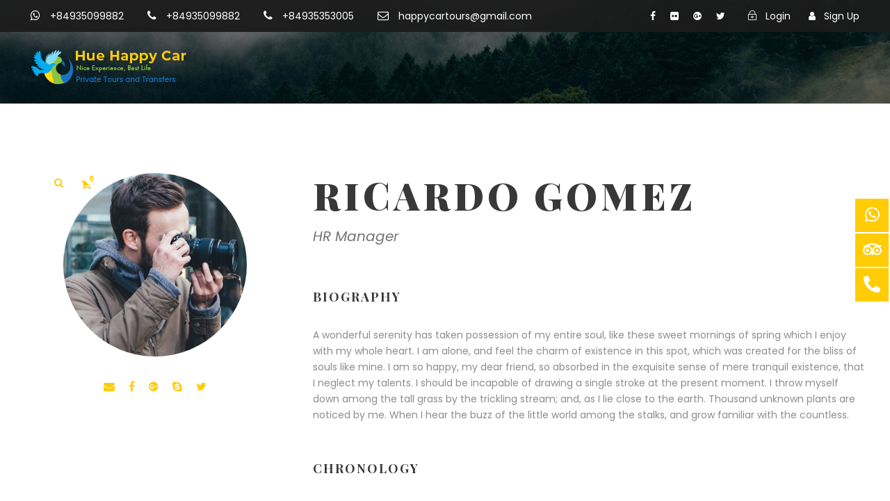

--- FILE ---
content_type: text/html; charset=UTF-8
request_url: https://happycartours.com/personnel/ricardo-gomez/
body_size: 13501
content:
<!DOCTYPE html><html lang="en-US" class="no-js"><head><meta charset="UTF-8"><meta name="viewport" content="width=device-width, initial-scale=1"><link rel="profile" href="https://gmpg.org/xfn/11"><link rel="pingback" href="https://happycartours.com/xmlrpc.php"><title>Ricardo Gomez &#8211; Hue Happy Car Tour</title><link rel="stylesheet" href="https://happycartours.com/wp-content/cache/min/1/e645a6db7423fa25b099313a8da9880c.css" data-minify="1" /><div id="fb-root"></div> <script async defer crossorigin="anonymous" src="https://connect.facebook.net/vi_VN/sdk.js#xfbml=1&version=v6.0&appId=949026945466175&autoLogAppEvents=1"></script><meta name='robots' content='max-image-preview:large' /><link rel='dns-prefetch' href='//fonts.googleapis.com' /><link rel="alternate" type="application/rss+xml" title="Hue Happy Car Tour &raquo; Feed" href="https://happycartours.com/feed/" /><link rel="alternate" type="application/rss+xml" title="Hue Happy Car Tour &raquo; Comments Feed" href="https://happycartours.com/comments/feed/" /><style type="text/css">img.wp-smiley,img.emoji{display:inline!important;border:none!important;box-shadow:none!important;height:1em!important;width:1em!important;margin:0 0.07em!important;vertical-align:-0.1em!important;background:none!important;padding:0!important}</style><style id='global-styles-inline-css' type='text/css'>body{--wp--preset--color--black:#000;--wp--preset--color--cyan-bluish-gray:#abb8c3;--wp--preset--color--white:#fff;--wp--preset--color--pale-pink:#f78da7;--wp--preset--color--vivid-red:#cf2e2e;--wp--preset--color--luminous-vivid-orange:#ff6900;--wp--preset--color--luminous-vivid-amber:#fcb900;--wp--preset--color--light-green-cyan:#7bdcb5;--wp--preset--color--vivid-green-cyan:#00d084;--wp--preset--color--pale-cyan-blue:#8ed1fc;--wp--preset--color--vivid-cyan-blue:#0693e3;--wp--preset--color--vivid-purple:#9b51e0;--wp--preset--gradient--vivid-cyan-blue-to-vivid-purple:linear-gradient(135deg,rgba(6,147,227,1) 0%,rgb(155,81,224) 100%);--wp--preset--gradient--light-green-cyan-to-vivid-green-cyan:linear-gradient(135deg,rgb(122,220,180) 0%,rgb(0,208,130) 100%);--wp--preset--gradient--luminous-vivid-amber-to-luminous-vivid-orange:linear-gradient(135deg,rgba(252,185,0,1) 0%,rgba(255,105,0,1) 100%);--wp--preset--gradient--luminous-vivid-orange-to-vivid-red:linear-gradient(135deg,rgba(255,105,0,1) 0%,rgb(207,46,46) 100%);--wp--preset--gradient--very-light-gray-to-cyan-bluish-gray:linear-gradient(135deg,rgb(238,238,238) 0%,rgb(169,184,195) 100%);--wp--preset--gradient--cool-to-warm-spectrum:linear-gradient(135deg,rgb(74,234,220) 0%,rgb(151,120,209) 20%,rgb(207,42,186) 40%,rgb(238,44,130) 60%,rgb(251,105,98) 80%,rgb(254,248,76) 100%);--wp--preset--gradient--blush-light-purple:linear-gradient(135deg,rgb(255,206,236) 0%,rgb(152,150,240) 100%);--wp--preset--gradient--blush-bordeaux:linear-gradient(135deg,rgb(254,205,165) 0%,rgb(254,45,45) 50%,rgb(107,0,62) 100%);--wp--preset--gradient--luminous-dusk:linear-gradient(135deg,rgb(255,203,112) 0%,rgb(199,81,192) 50%,rgb(65,88,208) 100%);--wp--preset--gradient--pale-ocean:linear-gradient(135deg,rgb(255,245,203) 0%,rgb(182,227,212) 50%,rgb(51,167,181) 100%);--wp--preset--gradient--electric-grass:linear-gradient(135deg,rgb(202,248,128) 0%,rgb(113,206,126) 100%);--wp--preset--gradient--midnight:linear-gradient(135deg,rgb(2,3,129) 0%,rgb(40,116,252) 100%);--wp--preset--duotone--dark-grayscale:url('#wp-duotone-dark-grayscale');--wp--preset--duotone--grayscale:url('#wp-duotone-grayscale');--wp--preset--duotone--purple-yellow:url('#wp-duotone-purple-yellow');--wp--preset--duotone--blue-red:url('#wp-duotone-blue-red');--wp--preset--duotone--midnight:url('#wp-duotone-midnight');--wp--preset--duotone--magenta-yellow:url('#wp-duotone-magenta-yellow');--wp--preset--duotone--purple-green:url('#wp-duotone-purple-green');--wp--preset--duotone--blue-orange:url('#wp-duotone-blue-orange');--wp--preset--font-size--small:13px;--wp--preset--font-size--medium:20px;--wp--preset--font-size--large:36px;--wp--preset--font-size--x-large:42px;--wp--preset--spacing--20:.44rem;--wp--preset--spacing--30:.67rem;--wp--preset--spacing--40:1rem;--wp--preset--spacing--50:1.5rem;--wp--preset--spacing--60:2.25rem;--wp--preset--spacing--70:3.38rem;--wp--preset--spacing--80:5.06rem}:where(.is-layout-flex){gap:.5em}body .is-layout-flow>.alignleft{float:left;margin-inline-start:0;margin-inline-end:2em}body .is-layout-flow>.alignright{float:right;margin-inline-start:2em;margin-inline-end:0}body .is-layout-flow>.aligncenter{margin-left:auto!important;margin-right:auto!important}body .is-layout-constrained>.alignleft{float:left;margin-inline-start:0;margin-inline-end:2em}body .is-layout-constrained>.alignright{float:right;margin-inline-start:2em;margin-inline-end:0}body .is-layout-constrained>.aligncenter{margin-left:auto!important;margin-right:auto!important}body .is-layout-constrained>:where(:not(.alignleft):not(.alignright):not(.alignfull)){max-width:var(--wp--style--global--content-size);margin-left:auto!important;margin-right:auto!important}body .is-layout-constrained>.alignwide{max-width:var(--wp--style--global--wide-size)}body .is-layout-flex{display:flex}body .is-layout-flex{flex-wrap:wrap;align-items:center}body .is-layout-flex>*{margin:0}:where(.wp-block-columns.is-layout-flex){gap:2em}.has-black-color{color:var(--wp--preset--color--black)!important}.has-cyan-bluish-gray-color{color:var(--wp--preset--color--cyan-bluish-gray)!important}.has-white-color{color:var(--wp--preset--color--white)!important}.has-pale-pink-color{color:var(--wp--preset--color--pale-pink)!important}.has-vivid-red-color{color:var(--wp--preset--color--vivid-red)!important}.has-luminous-vivid-orange-color{color:var(--wp--preset--color--luminous-vivid-orange)!important}.has-luminous-vivid-amber-color{color:var(--wp--preset--color--luminous-vivid-amber)!important}.has-light-green-cyan-color{color:var(--wp--preset--color--light-green-cyan)!important}.has-vivid-green-cyan-color{color:var(--wp--preset--color--vivid-green-cyan)!important}.has-pale-cyan-blue-color{color:var(--wp--preset--color--pale-cyan-blue)!important}.has-vivid-cyan-blue-color{color:var(--wp--preset--color--vivid-cyan-blue)!important}.has-vivid-purple-color{color:var(--wp--preset--color--vivid-purple)!important}.has-black-background-color{background-color:var(--wp--preset--color--black)!important}.has-cyan-bluish-gray-background-color{background-color:var(--wp--preset--color--cyan-bluish-gray)!important}.has-white-background-color{background-color:var(--wp--preset--color--white)!important}.has-pale-pink-background-color{background-color:var(--wp--preset--color--pale-pink)!important}.has-vivid-red-background-color{background-color:var(--wp--preset--color--vivid-red)!important}.has-luminous-vivid-orange-background-color{background-color:var(--wp--preset--color--luminous-vivid-orange)!important}.has-luminous-vivid-amber-background-color{background-color:var(--wp--preset--color--luminous-vivid-amber)!important}.has-light-green-cyan-background-color{background-color:var(--wp--preset--color--light-green-cyan)!important}.has-vivid-green-cyan-background-color{background-color:var(--wp--preset--color--vivid-green-cyan)!important}.has-pale-cyan-blue-background-color{background-color:var(--wp--preset--color--pale-cyan-blue)!important}.has-vivid-cyan-blue-background-color{background-color:var(--wp--preset--color--vivid-cyan-blue)!important}.has-vivid-purple-background-color{background-color:var(--wp--preset--color--vivid-purple)!important}.has-black-border-color{border-color:var(--wp--preset--color--black)!important}.has-cyan-bluish-gray-border-color{border-color:var(--wp--preset--color--cyan-bluish-gray)!important}.has-white-border-color{border-color:var(--wp--preset--color--white)!important}.has-pale-pink-border-color{border-color:var(--wp--preset--color--pale-pink)!important}.has-vivid-red-border-color{border-color:var(--wp--preset--color--vivid-red)!important}.has-luminous-vivid-orange-border-color{border-color:var(--wp--preset--color--luminous-vivid-orange)!important}.has-luminous-vivid-amber-border-color{border-color:var(--wp--preset--color--luminous-vivid-amber)!important}.has-light-green-cyan-border-color{border-color:var(--wp--preset--color--light-green-cyan)!important}.has-vivid-green-cyan-border-color{border-color:var(--wp--preset--color--vivid-green-cyan)!important}.has-pale-cyan-blue-border-color{border-color:var(--wp--preset--color--pale-cyan-blue)!important}.has-vivid-cyan-blue-border-color{border-color:var(--wp--preset--color--vivid-cyan-blue)!important}.has-vivid-purple-border-color{border-color:var(--wp--preset--color--vivid-purple)!important}.has-vivid-cyan-blue-to-vivid-purple-gradient-background{background:var(--wp--preset--gradient--vivid-cyan-blue-to-vivid-purple)!important}.has-light-green-cyan-to-vivid-green-cyan-gradient-background{background:var(--wp--preset--gradient--light-green-cyan-to-vivid-green-cyan)!important}.has-luminous-vivid-amber-to-luminous-vivid-orange-gradient-background{background:var(--wp--preset--gradient--luminous-vivid-amber-to-luminous-vivid-orange)!important}.has-luminous-vivid-orange-to-vivid-red-gradient-background{background:var(--wp--preset--gradient--luminous-vivid-orange-to-vivid-red)!important}.has-very-light-gray-to-cyan-bluish-gray-gradient-background{background:var(--wp--preset--gradient--very-light-gray-to-cyan-bluish-gray)!important}.has-cool-to-warm-spectrum-gradient-background{background:var(--wp--preset--gradient--cool-to-warm-spectrum)!important}.has-blush-light-purple-gradient-background{background:var(--wp--preset--gradient--blush-light-purple)!important}.has-blush-bordeaux-gradient-background{background:var(--wp--preset--gradient--blush-bordeaux)!important}.has-luminous-dusk-gradient-background{background:var(--wp--preset--gradient--luminous-dusk)!important}.has-pale-ocean-gradient-background{background:var(--wp--preset--gradient--pale-ocean)!important}.has-electric-grass-gradient-background{background:var(--wp--preset--gradient--electric-grass)!important}.has-midnight-gradient-background{background:var(--wp--preset--gradient--midnight)!important}.has-small-font-size{font-size:var(--wp--preset--font-size--small)!important}.has-medium-font-size{font-size:var(--wp--preset--font-size--medium)!important}.has-large-font-size{font-size:var(--wp--preset--font-size--large)!important}.has-x-large-font-size{font-size:var(--wp--preset--font-size--x-large)!important}.wp-block-navigation a:where(:not(.wp-element-button)){color:inherit}:where(.wp-block-columns.is-layout-flex){gap:2em}.wp-block-pullquote{font-size:1.5em;line-height:1.6}</style><link rel='stylesheet' id='gdlr-core-google-font-css' href='https://fonts.googleapis.com/css?family=Playfair+Display%3Aregular%2Citalic%2C700%2C700italic%2C900%2C900italic%7CPoppins%3A100%2C100italic%2C200%2C200italic%2C300%2C300italic%2Cregular%2Citalic%2C500%2C500italic%2C600%2C600italic%2C700%2C700italic%2C800%2C800italic%2C900%2C900italic%7CCabin%3Aregular%2Citalic%2C500%2C500italic%2C600%2C600italic%2C700%2C700italic%7CKristi%3Aregular&#038;subset=vietnamese%2Clatin-ext%2Ccyrillic%2Clatin%2Cdevanagari&#038;ver=6.1.9' type='text/css' media='all' /><style id='rs-plugin-settings-inline-css' type='text/css'></style><link rel='stylesheet' id='woocommerce-smallscreen-css' href='https://happycartours.com/wp-content/cache/busting/1/wp-content/plugins/woocommerce/assets/css/woocommerce-smallscreen-7.1.0.css' type='text/css' media='only screen and (max-width: 768px)' /><style id='woocommerce-inline-inline-css' type='text/css'>.woocommerce form .form-row .required{visibility:visible}</style> <script type='text/javascript' src='https://happycartours.com/wp-content/cache/busting/1/wp-includes/js/jquery/jquery.min-3.6.1.js' id='jquery-core-js'></script>    <!--[if lt IE 9]>
<script type='text/javascript' src='https://happycartours.com/wp-content/themes/traveltour/js/html5.js?ver=6.1.9' id='tourmaster-html5js-js'></script>
<![endif]--><link rel="https://api.w.org/" href="https://happycartours.com/wp-json/" /><link rel="EditURI" type="application/rsd+xml" title="RSD" href="https://happycartours.com/xmlrpc.php?rsd" /><link rel="wlwmanifest" type="application/wlwmanifest+xml" href="https://happycartours.com/wp-includes/wlwmanifest.xml" /><meta name="generator" content="WordPress 6.1.9" /><meta name="generator" content="WooCommerce 7.1.0" /><link rel="canonical" href="https://happycartours.com/personnel/ricardo-gomez/" /><link rel='shortlink' href='https://happycartours.com/?p=539' /><link rel="alternate" type="application/json+oembed" href="https://happycartours.com/wp-json/oembed/1.0/embed?url=https%3A%2F%2Fhappycartours.com%2Fpersonnel%2Fricardo-gomez%2F" /><link rel="alternate" type="text/xml+oembed" href="https://happycartours.com/wp-json/oembed/1.0/embed?url=https%3A%2F%2Fhappycartours.com%2Fpersonnel%2Fricardo-gomez%2F&#038;format=xml" /> <noscript><style>.woocommerce-product-gallery{opacity:1!important}</style></noscript><style type="text/css">.recentcomments a{display:inline!important;padding:0!important;margin:0!important}</style><meta name="generator" content="Powered by Slider Revolution 6.1.3 - responsive, Mobile-Friendly Slider Plugin for WordPress with comfortable drag and drop interface." /><link rel="icon" href="https://happycartours.com/wp-content/uploads/2020/01/cropped-VUONG-32x32.png" sizes="32x32" /><link rel="icon" href="https://happycartours.com/wp-content/uploads/2020/01/cropped-VUONG-192x192.png" sizes="192x192" /><link rel="apple-touch-icon" href="https://happycartours.com/wp-content/uploads/2020/01/cropped-VUONG-180x180.png" /><meta name="msapplication-TileImage" content="https://happycartours.com/wp-content/uploads/2020/01/cropped-VUONG-270x270.png" />  <noscript><style id="rocket-lazyload-nojs-css">.rll-youtube-player,[data-lazy-src]{display:none!important}</style></noscript></head><body class="personnel-template-default single single-personnel postid-539 theme-traveltour gdlr-core-body tourmaster-body woocommerce-no-js traveltour-body traveltour-body-front traveltour-full traveltour-with-sticky-navigation gdlr-core-link-to-lightbox"><div class="traveltour-mobile-header-wrap" ><div class="traveltour-mobile-header traveltour-header-background traveltour-style-slide" id="traveltour-mobile-header" ><div class="traveltour-mobile-header-container traveltour-container" ><div class="traveltour-logo traveltour-item-pdlr"><div class="traveltour-logo-inner"><a href="https://happycartours.com/" ><img src="data:image/svg+xml,%3Csvg%20xmlns='http://www.w3.org/2000/svg'%20viewBox='0%200%20226%2051'%3E%3C/svg%3E" alt="" width="226" height="51" title="landing-logo-3" data-lazy-src="https://happycartours.com/wp-content/uploads/2020/01/landing-logo-3-1.png" /><noscript><img src="https://happycartours.com/wp-content/uploads/2020/01/landing-logo-3-1.png" alt="" width="226" height="51" title="landing-logo-3" /></noscript></a></div></div><div class="traveltour-mobile-menu-right" ><div class="traveltour-main-menu-search" id="traveltour-mobile-top-search" ><i class="fa fa-search" ></i></div><div class="traveltour-top-search-wrap" ><div class="traveltour-top-search-close" ></div><div class="traveltour-top-search-row" ><div class="traveltour-top-search-cell" ><form role="search" method="get" class="search-form" action="https://happycartours.com/"> <input type="text" class="search-field traveltour-title-font" placeholder="Search..." value="" name="s"><div class="traveltour-top-search-submit"><i class="fa fa-search" ></i></div> <input type="submit" class="search-submit" value="Search"><div class="traveltour-top-search-close"><i class="icon_close" ></i></div></form></div></div></div><div class="traveltour-main-menu-cart" id="traveltour-mobile-menu-cart" ><i class="fa fa-shopping-cart" ></i><span class="traveltour-top-cart-count">0</span><div class="traveltour-top-cart-hover-area" ></div><div class="traveltour-top-cart-content-wrap" ><div class="traveltour-top-cart-content" ><div class="traveltour-top-cart-count-wrap" ><span class="head">Items : </span><span class="traveltour-top-cart-count">0</span></div><div class="traveltour-top-cart-amount-wrap" ><span class="head">Subtotal : </span><span class="traveltour-top-cart-amount"><span class="woocommerce-Price-amount amount"><bdi><span class="woocommerce-Price-currencySymbol">&#36;</span>0.00</bdi></span></span></div><a class="traveltour-top-cart-button" href="https://happycartours.com" >View Cart</a><a class="traveltour-top-cart-checkout-button" href="https://happycartours.com" >Check Out</a></div></div></div><div class="traveltour-mobile-menu" ><a class="traveltour-mm-menu-button traveltour-mobile-menu-button traveltour-mobile-button-hamburger" href="#traveltour-mobile-menu" ><span></span></a><div class="traveltour-mm-menu-wrap traveltour-navigation-font" id="traveltour-mobile-menu" data-slide="right" ><ul id="menu-main-menu" class="m-menu"><li class="menu-item menu-item-type-post_type menu-item-object-page menu-item-home menu-item-9134"><a href="https://happycartours.com/">Home</a></li><li class="menu-item menu-item-type-taxonomy menu-item-object-tour_category menu-item-10245"><a href="https://happycartours.com/tour-category/tour-by-private-car/">Private Cars Service</a></li><li class="menu-item menu-item-type-custom menu-item-object-custom menu-item-8235"><a href="#">Airport Transfer</a></li><li class="menu-item menu-item-type-custom menu-item-object-custom menu-item-8289"><a href="#">Travel From Chanmay Port</a></li><li class="menu-item menu-item-type-post_type menu-item-object-page menu-item-9293"><a href="https://happycartours.com/feet-cars/">Feet Cars</a></li><li class="menu-item menu-item-type-post_type menu-item-object-page menu-item-8288"><a href="https://happycartours.com/adventure-tours/">Adventure Tours</a></li><li class="menu-item menu-item-type-post_type menu-item-object-page menu-item-8250"><a href="https://happycartours.com/contact/">Contact Us</a></li></ul></div></div></div></div></div></div><div class="traveltour-body-outer-wrapper "><div class="traveltour-body-wrapper clearfix traveltour-with-transparent-header traveltour-with-frame"><div class="traveltour-header-background-transparent" ><div class="traveltour-top-bar " ><div class="traveltour-top-bar-background" ></div><div class="traveltour-top-bar-container clearfix traveltour-top-bar-full " ><div class="traveltour-top-bar-left traveltour-item-pdlr"><i class="fa fa-whatsapp" style="font-size: 16px ;color: #ffffff ;margin-right: 10px ;" ></i> <a href="https://api.whatsapp.com/send?phone=84935099882"> +84935099882</a> <i class="fa fa-phone" style="font-size: 16px ;color: #ffffff ;margin-left: 30px ;margin-right: 10px ;" ></i> <a href="tel:+84935099882"> +84935099882</a> <i class="fa fa-phone" style="font-size: 16px ;color: #ffffff ;margin-left: 30px ;margin-right: 10px ;" ></i> <a href="tel:+84935353005"> +84935353005</a> <i class="fa fa-envelope-o" style="font-size: 16px ;color: #ffffff ;margin-left: 30px ;margin-right: 10px ;" ></i> <a href="/cdn-cgi/l/email-protection#1b737a6b6b62787a696f746e69685b7c767a727735787476"> <span class="__cf_email__" data-cfemail="0b636a7b7b72686a797f647e79784b6c666a626725686466">[email&#160;protected]</span></a></div><div class="traveltour-top-bar-right traveltour-item-pdlr"><div class="traveltour-top-bar-right-social" ><a href="#" target="_blank" class="traveltour-top-bar-social-icon" title="facebook" ><i class="fa fa-facebook" ></i></a><a href="#" target="_blank" class="traveltour-top-bar-social-icon" title="flickr" ><i class="fa fa-flickr" ></i></a><a href="#" target="_blank" class="traveltour-top-bar-social-icon" title="google-plus" ><i class="fa fa-google-plus" ></i></a><a href="#" target="_blank" class="traveltour-top-bar-social-icon" title="twitter" ><i class="fa fa-twitter" ></i></a></div><div class="tourmaster-user-top-bar tourmaster-guest" ><span class="tourmaster-user-top-bar-login " data-tmlb="login" ><i class="icon_lock_alt" ></i><span class="tourmaster-text" >Login</span></span><div class="tourmaster-lightbox-content-wrap" data-tmlb-id="login" ><div class="tourmaster-lightbox-head" ><h3 class="tourmaster-lightbox-title" >Login</h3><i class="tourmaster-lightbox-close icon_close" ></i></div><div class="tourmaster-lightbox-content" ><form class="tourmaster-login-form tourmaster-form-field tourmaster-with-border" method="post" action="https://happycartours.com/wp-login.php"><div class="tourmaster-login-form-fields clearfix" ><p class="tourmaster-login-user"> <label>Username or E-Mail</label> <input type="text" name="log" /></p><p class="tourmaster-login-pass"> <label>Password</label> <input type="password" name="pwd" /></p></div><p class="tourmaster-login-submit" > <input type="submit" name="wp-submit" class="tourmaster-button" value="Sign In!" /></p><p class="tourmaster-login-lost-password" > <a href="https://happycartours.com/wp-login.php?action=lostpassword&source=tm" >Forget Password?</a></p> <input type="hidden" name="rememberme" value="forever" /> <input type="hidden" name="redirect_to" value="/personnel/ricardo-gomez/" /> <input type="hidden" name="source" value="tm" /></form><div class="tourmaster-login-bottom" ><h3 class="tourmaster-login-bottom-title" >Do not have an account?</h3> <a class="tourmaster-login-bottom-link" href="https://happycartours.com/register/" >Create an Account</a></div></div></div><span class="tourmaster-user-top-bar-signup " data-tmlb="signup" ><i class="fa fa-user" ></i><span class="tourmaster-text" >Sign Up</span></span><div class="tourmaster-lightbox-content-wrap" data-tmlb-id="signup" ><div class="tourmaster-lightbox-head" ><h3 class="tourmaster-lightbox-title" >Sign Up</h3><i class="tourmaster-lightbox-close icon_close" ></i></div><div class="tourmaster-lightbox-content" ><form class="tourmaster-register-form tourmaster-form-field tourmaster-with-border" action="https://happycartours.com/register/" method="post" ><div class="tourmaster-register-message" >After creating an account, you&#039;ll be able to track your payment status, track the confirmation and you can also rate the tour after you finished the tour.</div><div class="tourmaster-register-form-fields clearfix" ><div class="tourmaster-profile-field tourmaster-profile-field-username tourmaster-type-text clearfix" ><div class="tourmaster-head" >Username<span class="tourmaster-req" >*</span></div><div class="tourmaster-tail clearfix" ><input type="text" name="username" value="" data-required /></div></div><div class="tourmaster-profile-field tourmaster-profile-field-password tourmaster-type-password clearfix" ><div class="tourmaster-head" >Password<span class="tourmaster-req" >*</span></div><div class="tourmaster-tail clearfix" ><input type="password" name="password" value="" data-required /></div></div><div class="tourmaster-profile-field tourmaster-profile-field-confirm-password tourmaster-type-password clearfix" ><div class="tourmaster-head" >Confirm Password<span class="tourmaster-req" >*</span></div><div class="tourmaster-tail clearfix" ><input type="password" name="confirm-password" value="" data-required /></div></div><div class="tourmaster-profile-field tourmaster-profile-field-first_name tourmaster-type-text clearfix" ><div class="tourmaster-head" >First Name<span class="tourmaster-req" >*</span></div><div class="tourmaster-tail clearfix" ><input type="text" name="first_name" value="" data-required /></div></div><div class="tourmaster-profile-field tourmaster-profile-field-last_name tourmaster-type-text clearfix" ><div class="tourmaster-head" >Last Name<span class="tourmaster-req" >*</span></div><div class="tourmaster-tail clearfix" ><input type="text" name="last_name" value="" data-required /></div></div><div class="tourmaster-profile-field tourmaster-profile-field-birth_date tourmaster-type-date clearfix" ><div class="tourmaster-head" >Birth Date<span class="tourmaster-req" >*</span></div><div class="tourmaster-tail clearfix" ><div class="tourmaster-date-select" ><div class="tourmaster-combobox-wrap tourmaster-form-field-alt-date" ><select type="text" data-type="date" ><option value="" selected >Date</option><option value="1" >1</option><option value="2" >2</option><option value="3" >3</option><option value="4" >4</option><option value="5" >5</option><option value="6" >6</option><option value="7" >7</option><option value="8" >8</option><option value="9" >9</option><option value="10" >10</option><option value="11" >11</option><option value="12" >12</option><option value="13" >13</option><option value="14" >14</option><option value="15" >15</option><option value="16" >16</option><option value="17" >17</option><option value="18" >18</option><option value="19" >19</option><option value="20" >20</option><option value="21" >21</option><option value="22" >22</option><option value="23" >23</option><option value="24" >24</option><option value="25" >25</option><option value="26" >26</option><option value="27" >27</option><option value="28" >28</option><option value="29" >29</option><option value="30" >30</option><option value="31" >31</option></select></div><div class="tourmaster-combobox-wrap tourmaster-form-field-alt-month" ><select type="text" data-type="month" ><option value="" selected >Month</option><option value="1" >January</option><option value="2" >February</option><option value="3" >March</option><option value="4" >April</option><option value="5" >May</option><option value="6" >June</option><option value="7" >July</option><option value="8" >August</option><option value="9" >September</option><option value="10" >October</option><option value="11" >November</option><option value="12" >December</option></select></div><div class="tourmaster-combobox-wrap tourmaster-form-field-alt-year" ><select type="text" data-type="year" ><option value="" selected >Year</option><option value="2025" >2025</option><option value="2024" >2024</option><option value="2023" >2023</option><option value="2022" >2022</option><option value="2021" >2021</option><option value="2020" >2020</option><option value="2019" >2019</option><option value="2018" >2018</option><option value="2017" >2017</option><option value="2016" >2016</option><option value="2015" >2015</option><option value="2014" >2014</option><option value="2013" >2013</option><option value="2012" >2012</option><option value="2011" >2011</option><option value="2010" >2010</option><option value="2009" >2009</option><option value="2008" >2008</option><option value="2007" >2007</option><option value="2006" >2006</option><option value="2005" >2005</option><option value="2004" >2004</option><option value="2003" >2003</option><option value="2002" >2002</option><option value="2001" >2001</option><option value="2000" >2000</option><option value="1999" >1999</option><option value="1998" >1998</option><option value="1997" >1997</option><option value="1996" >1996</option><option value="1995" >1995</option><option value="1994" >1994</option><option value="1993" >1993</option><option value="1992" >1992</option><option value="1991" >1991</option><option value="1990" >1990</option><option value="1989" >1989</option><option value="1988" >1988</option><option value="1987" >1987</option><option value="1986" >1986</option><option value="1985" >1985</option><option value="1984" >1984</option><option value="1983" >1983</option><option value="1982" >1982</option><option value="1981" >1981</option><option value="1980" >1980</option><option value="1979" >1979</option><option value="1978" >1978</option><option value="1977" >1977</option><option value="1976" >1976</option><option value="1975" >1975</option><option value="1974" >1974</option><option value="1973" >1973</option><option value="1972" >1972</option><option value="1971" >1971</option><option value="1970" >1970</option><option value="1969" >1969</option><option value="1968" >1968</option><option value="1967" >1967</option><option value="1966" >1966</option><option value="1965" >1965</option><option value="1964" >1964</option><option value="1963" >1963</option><option value="1962" >1962</option><option value="1961" >1961</option><option value="1960" >1960</option><option value="1959" >1959</option><option value="1958" >1958</option><option value="1957" >1957</option><option value="1956" >1956</option><option value="1955" >1955</option><option value="1954" >1954</option><option value="1953" >1953</option><option value="1952" >1952</option><option value="1951" >1951</option><option value="1950" >1950</option><option value="1949" >1949</option><option value="1948" >1948</option><option value="1947" >1947</option><option value="1946" >1946</option><option value="1945" >1945</option><option value="1944" >1944</option><option value="1943" >1943</option><option value="1942" >1942</option><option value="1941" >1941</option><option value="1940" >1940</option><option value="1939" >1939</option><option value="1938" >1938</option><option value="1937" >1937</option><option value="1936" >1936</option><option value="1935" >1935</option><option value="1934" >1934</option><option value="1933" >1933</option><option value="1932" >1932</option><option value="1931" >1931</option><option value="1930" >1930</option><option value="1929" >1929</option><option value="1928" >1928</option><option value="1927" >1927</option><option value="1926" >1926</option><option value="1925" >1925</option><option value="1924" >1924</option><option value="1923" >1923</option><option value="1922" >1922</option><option value="1921" >1921</option><option value="1920" >1920</option><option value="1919" >1919</option><option value="1918" >1918</option><option value="1917" >1917</option><option value="1916" >1916</option><option value="1915" >1915</option><option value="1914" >1914</option><option value="1913" >1913</option><option value="1912" >1912</option><option value="1911" >1911</option><option value="1910" >1910</option><option value="1909" >1909</option><option value="1908" >1908</option><option value="1907" >1907</option><option value="1906" >1906</option><option value="1905" >1905</option></select></div></div><input type="hidden" name="birth_date" value="" /></div></div><div class="tourmaster-profile-field tourmaster-profile-field-email tourmaster-type-email clearfix" ><div class="tourmaster-head" >Email<span class="tourmaster-req" >*</span></div><div class="tourmaster-tail clearfix" ><input type="email" name="email" value="" data-required /></div></div><div class="tourmaster-profile-field tourmaster-profile-field-phone tourmaster-type-text clearfix" ><div class="tourmaster-head" >Phone<span class="tourmaster-req" >*</span></div><div class="tourmaster-tail clearfix" ><input type="text" name="phone" value="" data-required /></div></div><div class="tourmaster-profile-field tourmaster-profile-field-country tourmaster-type-combobox clearfix" ><div class="tourmaster-head" >Country<span class="tourmaster-req" >*</span></div><div class="tourmaster-tail clearfix" ><div class="tourmaster-combobox-wrap" ><select name="country" data-required ><option value="Afghanistan" >Afghanistan</option><option value="Albania" >Albania</option><option value="Algeria" >Algeria</option><option value="Andorra" >Andorra</option><option value="Angola" >Angola</option><option value="Antigua and Barbuda" >Antigua and Barbuda</option><option value="Argentina" >Argentina</option><option value="Armenia" >Armenia</option><option value="Australia" >Australia</option><option value="Austria" >Austria</option><option value="Azerbaijan" >Azerbaijan</option><option value="Bahamas" >Bahamas</option><option value="Bahrain" >Bahrain</option><option value="Bangladesh" >Bangladesh</option><option value="Barbados" >Barbados</option><option value="Belarus" >Belarus</option><option value="Belgium" >Belgium</option><option value="Belize" >Belize</option><option value="Benin" >Benin</option><option value="Bhutan" >Bhutan</option><option value="Bolivia" >Bolivia</option><option value="Bosnia and Herzegovina" >Bosnia and Herzegovina</option><option value="Botswana" >Botswana</option><option value="Brazil" >Brazil</option><option value="Brunei" >Brunei</option><option value="Bulgaria" >Bulgaria</option><option value="Burkina Faso" >Burkina Faso</option><option value="Burundi" >Burundi</option><option value="Cabo Verde" >Cabo Verde</option><option value="Cambodia" >Cambodia</option><option value="Cameroon" >Cameroon</option><option value="Canada" >Canada</option><option value="Central African Republic (CAR)" >Central African Republic (CAR)</option><option value="Chad" >Chad</option><option value="Chile" >Chile</option><option value="China" >China</option><option value="Colombia" >Colombia</option><option value="Comoros" >Comoros</option><option value="Democratic Republic of the Congo" >Democratic Republic of the Congo</option><option value="Republic of the Congo" >Republic of the Congo</option><option value="Costa Rica" >Costa Rica</option><option value="Cote d&#039;Ivoire" >Cote d&#039;Ivoire</option><option value="Croatia" >Croatia</option><option value="Cuba" >Cuba</option><option value="Cyprus" >Cyprus</option><option value="Czech Republic" >Czech Republic</option><option value="Denmark" >Denmark</option><option value="Djibouti" >Djibouti</option><option value="Dominica" >Dominica</option><option value="Dominican Republic" >Dominican Republic</option><option value="Ecuador" >Ecuador</option><option value="Egypt" >Egypt</option><option value="El Salvador" >El Salvador</option><option value="Equatorial Guinea" >Equatorial Guinea</option><option value="Eritrea" >Eritrea</option><option value="Estonia" >Estonia</option><option value="Ethiopia" >Ethiopia</option><option value="Fiji" >Fiji</option><option value="Finland" >Finland</option><option value="France" >France</option><option value="Gabon" >Gabon</option><option value="Gambia" >Gambia</option><option value="Georgia" >Georgia</option><option value="Germany" >Germany</option><option value="Ghana" >Ghana</option><option value="Greece" >Greece</option><option value="Grenada" >Grenada</option><option value="Guatemala" >Guatemala</option><option value="Guinea" >Guinea</option><option value="Guinea-Bissau" >Guinea-Bissau</option><option value="Guyana" >Guyana</option><option value="Haiti" >Haiti</option><option value="Honduras" >Honduras</option><option value="Hungary" >Hungary</option><option value="Iceland" >Iceland</option><option value="India" >India</option><option value="Indonesia" >Indonesia</option><option value="Iran" >Iran</option><option value="Iraq" >Iraq</option><option value="Ireland" >Ireland</option><option value="Israel" >Israel</option><option value="Italy" >Italy</option><option value="Jamaica" >Jamaica</option><option value="Japan" >Japan</option><option value="Jordan" >Jordan</option><option value="Kazakhstan" >Kazakhstan</option><option value="Kenya" >Kenya</option><option value="Kiribati" >Kiribati</option><option value="Kosovo" >Kosovo</option><option value="Kuwait" >Kuwait</option><option value="Kyrgyzstan" >Kyrgyzstan</option><option value="Laos" >Laos</option><option value="Latvia" >Latvia</option><option value="Lebanon" >Lebanon</option><option value="Lesotho" >Lesotho</option><option value="Liberia" >Liberia</option><option value="Libya" >Libya</option><option value="Liechtenstein" >Liechtenstein</option><option value="Lithuania" >Lithuania</option><option value="Luxembourg" >Luxembourg</option><option value="Macedonia" >Macedonia</option><option value="Madagascar" >Madagascar</option><option value="Malawi" >Malawi</option><option value="Malaysia" >Malaysia</option><option value="Maldives" >Maldives</option><option value="Mali" >Mali</option><option value="Malta" >Malta</option><option value="Marshall Islands" >Marshall Islands</option><option value="Mauritania" >Mauritania</option><option value="Mauritius" >Mauritius</option><option value="Mexico" >Mexico</option><option value="Micronesia" >Micronesia</option><option value="Moldova" >Moldova</option><option value="Monaco" >Monaco</option><option value="Mongolia" >Mongolia</option><option value="Montenegro" >Montenegro</option><option value="Morocco" >Morocco</option><option value="Mozambique" >Mozambique</option><option value="Myanmar (Burma)" >Myanmar (Burma)</option><option value="Namibia" >Namibia</option><option value="Nauru" >Nauru</option><option value="Nepal" >Nepal</option><option value="Netherlands" >Netherlands</option><option value="New Zealand" >New Zealand</option><option value="Nicaragua" >Nicaragua</option><option value="Niger" >Niger</option><option value="Nigeria" >Nigeria</option><option value="North Korea" >North Korea</option><option value="Norway" >Norway</option><option value="Oman" >Oman</option><option value="Pakistan" >Pakistan</option><option value="Palau" >Palau</option><option value="Palestine" >Palestine</option><option value="Panama" >Panama</option><option value="Papua New Guinea" >Papua New Guinea</option><option value="Paraguay" >Paraguay</option><option value="Peru" >Peru</option><option value="Philippines" >Philippines</option><option value="Poland" >Poland</option><option value="Portugal" >Portugal</option><option value="Puerto Rico" >Puerto Rico</option><option value="Qatar" >Qatar</option><option value="Romania" >Romania</option><option value="Russia" >Russia</option><option value="Rwanda" >Rwanda</option><option value="Saint Kitts and Nevis" >Saint Kitts and Nevis</option><option value="Saint Lucia" >Saint Lucia</option><option value="Saint Vincent and the Grenadines" >Saint Vincent and the Grenadines</option><option value="Samoa" >Samoa</option><option value="San Marino" >San Marino</option><option value="Sao Tome and Principe" >Sao Tome and Principe</option><option value="Saudi Arabia" >Saudi Arabia</option><option value="Senegal" >Senegal</option><option value="Serbia" >Serbia</option><option value="Seychelles" >Seychelles</option><option value="Sierra Leone" >Sierra Leone</option><option value="Singapore" >Singapore</option><option value="Slovakia" >Slovakia</option><option value="Slovenia" >Slovenia</option><option value="Solomon Islands" >Solomon Islands</option><option value="Somalia" >Somalia</option><option value="South Africa" >South Africa</option><option value="South Korea" >South Korea</option><option value="South Sudan" >South Sudan</option><option value="Spain" >Spain</option><option value="Sri Lanka" >Sri Lanka</option><option value="Sudan" >Sudan</option><option value="Suriname" >Suriname</option><option value="Swaziland" >Swaziland</option><option value="Sweden" >Sweden</option><option value="Switzerland" >Switzerland</option><option value="Syria" >Syria</option><option value="Taiwan" >Taiwan</option><option value="Tajikistan" >Tajikistan</option><option value="Tanzania" >Tanzania</option><option value="Thailand" >Thailand</option><option value="Timor-Leste" >Timor-Leste</option><option value="Togo" >Togo</option><option value="Tonga" >Tonga</option><option value="Trinidad and Tobago" >Trinidad and Tobago</option><option value="Tunisia" >Tunisia</option><option value="Turkey" >Turkey</option><option value="Turkmenistan" >Turkmenistan</option><option value="Tuvalu" >Tuvalu</option><option value="Uganda" >Uganda</option><option value="Ukraine" >Ukraine</option><option value="United Arab Emirates (UAE)" >United Arab Emirates (UAE)</option><option value="United Kingdom (UK)" >United Kingdom (UK)</option><option value="United States of America (USA)" >United States of America (USA)</option><option value="Uruguay" >Uruguay</option><option value="Uzbekistan" >Uzbekistan</option><option value="Vanuatu" >Vanuatu</option><option value="Vatican City (Holy See)" >Vatican City (Holy See)</option><option value="Venezuela" >Venezuela</option><option value="Vietnam" >Vietnam</option><option value="Yemen" >Yemen</option><option value="Zambia" >Zambia</option><option value="Zimbabwe" >Zimbabwe</option></select></div></div></div></div><input type="hidden" name="redirect" value="/personnel/ricardo-gomez/" ><div class="tourmaster-register-term" ><input type="checkbox" name="tourmaster-require-acceptance" />* Creating an account means you're okay with our <a href="#" target="_blank">Terms of Service</a> and <a href="#" target="_blank">Privacy Statement</a>.<div class="tourmaster-notification-box tourmaster-failure" >Please agree to all the terms and conditions before proceeding to the next step</div></div><input type="submit" class="tourmaster-register-submit tourmaster-button" value="Sign Up" /><input type="hidden" name="security" value="c9313a8fc9" /></form><div class="tourmaster-register-bottom" ><h3 class="tourmaster-register-bottom-title" >Already a member?</h3><a class="tourmaster-register-bottom-link" href="https://happycartours.com/login/" >Login</a></div></div></div></div></div></div></div><header class="traveltour-header-wrap traveltour-header-style-plain traveltour-style-menu-right traveltour-sticky-navigation traveltour-style-slide" ><div class="traveltour-header-background" ></div><div class="traveltour-header-container traveltour-header-full"><div class="traveltour-header-container-inner clearfix"><div class="traveltour-logo traveltour-item-pdlr"><div class="traveltour-logo-inner"><a href="https://happycartours.com/" ><img src="data:image/svg+xml,%3Csvg%20xmlns='http://www.w3.org/2000/svg'%20viewBox='0%200%20226%2051'%3E%3C/svg%3E" alt="" width="226" height="51" title="landing-logo-3" data-lazy-src="https://happycartours.com/wp-content/uploads/2020/01/landing-logo-3-1.png" /><noscript><img src="https://happycartours.com/wp-content/uploads/2020/01/landing-logo-3-1.png" alt="" width="226" height="51" title="landing-logo-3" /></noscript></a></div></div><div class="traveltour-navigation traveltour-item-pdlr clearfix " ><div class="traveltour-main-menu" id="traveltour-main-menu" ><ul id="menu-main-menu-1" class="sf-menu"><li class="menu-item menu-item-type-post_type menu-item-object-page menu-item-home menu-item-9134 traveltour-mega-menu"><a href="https://happycartours.com/">Home</a><div class="sf-mega sf-mega-full"></div></li><li class="menu-item menu-item-type-taxonomy menu-item-object-tour_category menu-item-10245 traveltour-normal-menu"><a href="https://happycartours.com/tour-category/tour-by-private-car/">Private Cars Service</a></li><li class="menu-item menu-item-type-custom menu-item-object-custom menu-item-8235 traveltour-normal-menu"><a href="#">Airport Transfer</a></li><li class="menu-item menu-item-type-custom menu-item-object-custom menu-item-8289 traveltour-normal-menu"><a href="#">Travel From Chanmay Port</a></li><li class="menu-item menu-item-type-post_type menu-item-object-page menu-item-9293 traveltour-normal-menu"><a href="https://happycartours.com/feet-cars/">Feet Cars</a></li><li class="menu-item menu-item-type-post_type menu-item-object-page menu-item-8288 traveltour-normal-menu"><a href="https://happycartours.com/adventure-tours/">Adventure Tours</a></li><li class="menu-item menu-item-type-post_type menu-item-object-page menu-item-8250 traveltour-normal-menu"><a href="https://happycartours.com/contact/">Contact Us</a></li></ul><div class="traveltour-navigation-slide-bar" id="traveltour-navigation-slide-bar" ></div></div><div class="traveltour-main-menu-right-wrap clearfix " ><div class="traveltour-main-menu-search" id="traveltour-top-search" ><i class="fa fa-search" ></i></div><div class="traveltour-top-search-wrap" ><div class="traveltour-top-search-close" ></div><div class="traveltour-top-search-row" ><div class="traveltour-top-search-cell" ><form role="search" method="get" class="search-form" action="https://happycartours.com/"> <input type="text" class="search-field traveltour-title-font" placeholder="Search..." value="" name="s"><div class="traveltour-top-search-submit"><i class="fa fa-search" ></i></div> <input type="submit" class="search-submit" value="Search"><div class="traveltour-top-search-close"><i class="icon_close" ></i></div></form></div></div></div><div class="traveltour-main-menu-cart" id="traveltour-menu-cart" ><i class="fa fa-shopping-cart" ></i><span class="traveltour-top-cart-count">0</span><div class="traveltour-top-cart-hover-area" ></div><div class="traveltour-top-cart-content-wrap" ><div class="traveltour-top-cart-content" ><div class="traveltour-top-cart-count-wrap" ><span class="head">Items : </span><span class="traveltour-top-cart-count">0</span></div><div class="traveltour-top-cart-amount-wrap" ><span class="head">Subtotal : </span><span class="traveltour-top-cart-amount"><span class="woocommerce-Price-amount amount"><bdi><span class="woocommerce-Price-currencySymbol">&#36;</span>0.00</bdi></span></span></div><a class="traveltour-top-cart-button" href="https://happycartours.com" >View Cart</a><a class="traveltour-top-cart-checkout-button" href="https://happycartours.com" >Check Out</a></div></div></div></div></div></div></div></header></div><div class="traveltour-page-wrapper" id="traveltour-page-wrapper" ><div class="gdlr-core-page-builder-body"><div class="gdlr-core-pbf-wrapper " style="margin: 0px 0px 0px 0px;padding: 149px 0px 0px 0px;" ><div class="gdlr-core-pbf-background-wrap" ><div data-bg="url(https://happycartours.com/wp-content/uploads/2016/06/section-bg-2.jpg)" class="gdlr-core-pbf-background gdlr-core-parallax gdlr-core-js rocket-lazyload" style="background-size: cover ;background-position: center ;" data-parallax-speed="0.8" ></div></div><div class="gdlr-core-pbf-wrapper-content gdlr-core-js " ><div class="gdlr-core-pbf-wrapper-container clearfix gdlr-core-pbf-wrapper-full-no-space" ></div></div></div><div class="gdlr-core-pbf-wrapper " style="padding: 100px 0px 40px 0px;" ><div class="gdlr-core-pbf-background-wrap" ></div><div class="gdlr-core-pbf-wrapper-content gdlr-core-js " ><div class="gdlr-core-pbf-wrapper-container clearfix gdlr-core-container" ><div class="gdlr-core-pbf-column gdlr-core-column-20 gdlr-core-column-first" ><div class="gdlr-core-pbf-column-content-margin gdlr-core-js " ><div class="gdlr-core-pbf-background-wrap" ></div><div class="gdlr-core-pbf-column-content clearfix gdlr-core-js " style="max-width: 300px ;" ><div class="gdlr-core-pbf-element" ><div class="gdlr-core-image-item gdlr-core-item-pdb gdlr-core-center-align gdlr-core-item-pdlr" ><div class="gdlr-core-image-item-wrap gdlr-core-media-image gdlr-core-image-item-style-circle" style="border-width: 0px;" ><a class="gdlr-core-ilightbox gdlr-core-js " href="https://happycartours.com/wp-content/uploads/2016/05/personnel-2.jpg" data-type="image" ><img src="data:image/svg+xml,%3Csvg%20xmlns='http://www.w3.org/2000/svg'%20viewBox='0%200%20600%20600'%3E%3C/svg%3E" alt="" width="600" height="600" title="personnel-2" data-lazy-src="https://happycartours.com/wp-content/uploads/2016/05/personnel-2-600x600.jpg" /><noscript><img src="https://happycartours.com/wp-content/uploads/2016/05/personnel-2-600x600.jpg" alt="" width="600" height="600" title="personnel-2" /></noscript><span class="gdlr-core-image-overlay " ><i class="gdlr-core-image-overlay-icon gdlr-core-size-22 fa fa-search" ></i></span></a></div></div></div><div class="gdlr-core-pbf-element" ><div class="gdlr-core-social-network-item gdlr-core-item-pdb gdlr-core-center-align gdlr-core-item-pdlr" ><a href="/cdn-cgi/l/email-protection#3615" target="_blank" class="gdlr-core-social-network-icon" title="email" style="font-size: 16px ;"><i class="fa fa-envelope" ></i></a><a href="#" target="_blank" class="gdlr-core-social-network-icon" title="facebook" style="font-size: 16px ;" ><i class="fa fa-facebook" ></i></a><a href="#" target="_blank" class="gdlr-core-social-network-icon" title="google-plus" style="font-size: 16px ;" ><i class="fa fa-google-plus" ></i></a><a href="#" target="_blank" class="gdlr-core-social-network-icon" title="skype" style="font-size: 16px ;" ><i class="fa fa-skype" ></i></a><a href="#" target="_blank" class="gdlr-core-social-network-icon" title="twitter" style="font-size: 16px ;" ><i class="fa fa-twitter" ></i></a></div></div></div></div></div><div class="gdlr-core-pbf-column gdlr-core-column-40" ><div class="gdlr-core-pbf-column-content-margin gdlr-core-js " style="padding: 0px 0px 0px 0px;" ><div class="gdlr-core-pbf-background-wrap" ></div><div class="gdlr-core-pbf-column-content clearfix gdlr-core-js " ><div class="gdlr-core-pbf-element" ><div class="gdlr-core-title-item gdlr-core-item-pdb clearfix gdlr-core-left-align gdlr-core-title-item-caption-bottom gdlr-core-item-pdlr" style="padding-bottom: 60px ;" ><div class="gdlr-core-title-item-title-wrap" ><h3 class="gdlr-core-title-item-title gdlr-core-skin-title" style="font-size: 54px ;letter-spacing: 5px ;" >Ricardo Gomez<span class="gdlr-core-title-item-title-divider gdlr-core-skin-divider" ></span></h3></div><span class="gdlr-core-title-item-caption gdlr-core-info-font gdlr-core-skin-caption" style="font-size: 20px ;" >HR Manager</span></div></div><div class="gdlr-core-pbf-element" ><div class="gdlr-core-title-item gdlr-core-item-pdb clearfix gdlr-core-left-align gdlr-core-title-item-caption-top gdlr-core-item-pdlr" ><div class="gdlr-core-title-item-title-wrap" ><h3 class="gdlr-core-title-item-title gdlr-core-skin-title" style="font-size: 18px ;font-weight: 600 ;letter-spacing: 2px ;" >Biography<span class="gdlr-core-title-item-title-divider gdlr-core-skin-divider" ></span></h3></div></div></div><div class="gdlr-core-pbf-element" ><div class="gdlr-core-text-box-item gdlr-core-item-pdlr gdlr-core-item-pdb gdlr-core-left-align" style="padding-bottom: 35px ;" ><div class="gdlr-core-text-box-item-content" ><p>A wonderful serenity has taken possession of my entire soul, like these sweet mornings of spring which I enjoy with my whole heart. I am alone, and feel the charm of existence in this spot, which was created for the bliss of souls like mine. I am so happy, my dear friend, so absorbed in the exquisite sense of mere tranquil existence, that I neglect my talents. I should be incapable of drawing a single stroke at the present moment. I throw myself down among the tall grass by the trickling stream; and, as I lie close to the earth. Thousand unknown plants are noticed by me. When I hear the buzz of the little world among the stalks, and grow familiar with the countless.</p></div></div></div><div class="gdlr-core-pbf-element" ><div class="gdlr-core-title-item gdlr-core-item-pdb clearfix gdlr-core-left-align gdlr-core-title-item-caption-top gdlr-core-item-pdlr" ><div class="gdlr-core-title-item-title-wrap" ><h3 class="gdlr-core-title-item-title gdlr-core-skin-title" style="font-size: 18px ;font-weight: 600 ;letter-spacing: 2px ;" >Chronology<span class="gdlr-core-title-item-title-divider gdlr-core-skin-divider" ></span></h3></div></div></div><div class="gdlr-core-pbf-element" ><div class="gdlr-core-title-item gdlr-core-item-pdb clearfix gdlr-core-left-align gdlr-core-title-item-caption-bottom gdlr-core-item-pdlr" ><div class="gdlr-core-title-item-title-wrap" ><h5 class="gdlr-core-title-item-title gdlr-core-skin-title" style="font-size: 15px ;font-weight: 500 ;text-transform: none ;" >2013-Present<span class="gdlr-core-title-item-title-divider gdlr-core-skin-divider" ></span></h5></div><span class="gdlr-core-title-item-caption gdlr-core-info-font gdlr-core-skin-caption" style="font-size: 15px ;font-weight: 500 ;font-style: normal ;" >CTO, Senior Software Engineer of Apple Co.</span></div></div><div class="gdlr-core-pbf-element" ><div class="gdlr-core-title-item gdlr-core-item-pdb clearfix gdlr-core-left-align gdlr-core-title-item-caption-bottom gdlr-core-item-pdlr" ><div class="gdlr-core-title-item-title-wrap" ><h5 class="gdlr-core-title-item-title gdlr-core-skin-title" style="font-size: 15px ;font-weight: 500 ;text-transform: none ;" >2008-2013<span class="gdlr-core-title-item-title-divider gdlr-core-skin-divider" ></span></h5></div><span class="gdlr-core-title-item-caption gdlr-core-info-font gdlr-core-skin-caption" style="font-size: 15px ;font-weight: 500 ;font-style: normal ;" >Senior Software Development, Project Manager, Cisco Network</span></div></div><div class="gdlr-core-pbf-element" ><div class="gdlr-core-title-item gdlr-core-item-pdb clearfix gdlr-core-left-align gdlr-core-title-item-caption-bottom gdlr-core-item-pdlr" ><div class="gdlr-core-title-item-title-wrap" ><h5 class="gdlr-core-title-item-title gdlr-core-skin-title" style="font-size: 15px ;font-weight: 500 ;text-transform: none ;" >2000-2008<span class="gdlr-core-title-item-title-divider gdlr-core-skin-divider" ></span></h5></div><span class="gdlr-core-title-item-caption gdlr-core-info-font gdlr-core-skin-caption" style="font-size: 15px ;font-weight: 500 ;font-style: normal ;" >Team Leader, Software Design and Development, Asus</span></div></div><div class="gdlr-core-pbf-element" ><div class="gdlr-core-title-item gdlr-core-item-pdb clearfix gdlr-core-left-align gdlr-core-title-item-caption-bottom gdlr-core-item-pdlr" style="padding-bottom: 60px ;" ><div class="gdlr-core-title-item-title-wrap" ><h5 class="gdlr-core-title-item-title gdlr-core-skin-title" style="font-size: 15px ;font-weight: 500 ;text-transform: none ;" >1997-2000<span class="gdlr-core-title-item-title-divider gdlr-core-skin-divider" ></span></h5></div><span class="gdlr-core-title-item-caption gdlr-core-info-font gdlr-core-skin-caption" style="font-size: 15px ;font-weight: 500 ;font-style: normal ;" >Massachusetts Institute of Technology, Computer Engineering</span></div></div><div class="gdlr-core-pbf-element" ><div class="gdlr-core-title-item gdlr-core-item-pdb clearfix gdlr-core-left-align gdlr-core-title-item-caption-top gdlr-core-item-pdlr" style="padding-bottom: 45px ;" ><div class="gdlr-core-title-item-title-wrap" ><h3 class="gdlr-core-title-item-title gdlr-core-skin-title" style="font-size: 18px ;font-weight: 600 ;letter-spacing: 2px ;" >Skills<span class="gdlr-core-title-item-title-divider gdlr-core-skin-divider" ></span></h3></div></div></div><div class="gdlr-core-pbf-element" ><div class="gdlr-core-skill-bar-item gdlr-core-item-pdlr gdlr-core-item-pdb gdlr-core-size-small gdlr-core-type-rectangle" ><div class="gdlr-core-skill-bar" ><div class="gdlr-core-skill-bar-head gdlr-core-title-font" ><span class="gdlr-core-skill-bar-title" >Photography</span><i class="gdlr-core-skill-bar-icon fa fa-photo" ></i><span class="gdlr-core-skill-bar-right" >90%</span></div><div class="gdlr-core-skill-bar-progress" ><div class="gdlr-core-skill-bar-filled gdlr-core-js" data-width="90" ></div></div></div><div class="gdlr-core-skill-bar" ><div class="gdlr-core-skill-bar-head gdlr-core-title-font" ><span class="gdlr-core-skill-bar-title" >Animation</span><i class="gdlr-core-skill-bar-icon fa fa-gear" ></i><span class="gdlr-core-skill-bar-right" >70%</span></div><div class="gdlr-core-skill-bar-progress" ><div class="gdlr-core-skill-bar-filled gdlr-core-js" data-width="70" ></div></div></div><div class="gdlr-core-skill-bar" ><div class="gdlr-core-skill-bar-head gdlr-core-title-font" ><span class="gdlr-core-skill-bar-title" >Coding Skill</span><i class="gdlr-core-skill-bar-icon fa fa-code" ></i><span class="gdlr-core-skill-bar-right" >100%</span></div><div class="gdlr-core-skill-bar-progress" ><div class="gdlr-core-skill-bar-filled gdlr-core-js" data-width="100" ></div></div></div><div class="gdlr-core-skill-bar" ><div class="gdlr-core-skill-bar-head gdlr-core-title-font" ><span class="gdlr-core-skill-bar-title" >WordPress </span><i class="gdlr-core-skill-bar-icon fa fa-wordpress" ></i><span class="gdlr-core-skill-bar-right" >85%</span></div><div class="gdlr-core-skill-bar-progress" ><div class="gdlr-core-skill-bar-filled gdlr-core-js" data-width="85" ></div></div></div></div></div></div></div></div></div></div></div><div class="gdlr-core-pbf-wrapper " style="padding: 120px 0px 60px 0px;" ><div class="gdlr-core-pbf-background-wrap" style="background-color: #f7f7f7 ;" ></div><div class="gdlr-core-pbf-wrapper-content gdlr-core-js " ><div class="gdlr-core-pbf-wrapper-container clearfix gdlr-core-container" ><div class="gdlr-core-pbf-column gdlr-core-column-20 gdlr-core-column-first" ><div class="gdlr-core-pbf-column-content-margin gdlr-core-js " ><div class="gdlr-core-pbf-column-content clearfix gdlr-core-js " ><div class="gdlr-core-pbf-element" ><div class="gdlr-core-text-box-item gdlr-core-item-pdlr gdlr-core-item-pdb gdlr-core-left-align" ></div></div></div></div></div><div class="gdlr-core-pbf-column gdlr-core-column-40" ><div class="gdlr-core-pbf-column-content-margin gdlr-core-js " ><div class="gdlr-core-pbf-column-content clearfix gdlr-core-js " ><div class="gdlr-core-pbf-element" ><div class="gdlr-core-title-item gdlr-core-item-pdb clearfix gdlr-core-left-align gdlr-core-title-item-caption-bottom gdlr-core-item-pdlr" style="padding-bottom: 20px ;" ><div class="gdlr-core-title-item-title-wrap" ><h3 class="gdlr-core-title-item-title gdlr-core-skin-title" style="font-size: 22px ;font-weight: 700 ;letter-spacing: 3px ;" >Contact Info<span class="gdlr-core-title-item-title-divider gdlr-core-skin-divider" ></span></h3></div></div></div><div class="gdlr-core-pbf-element" ><div class="gdlr-core-text-box-item gdlr-core-item-pdlr gdlr-core-item-pdb gdlr-core-left-align" ><div class="gdlr-core-text-box-item-content" ><p>Phone : (1)-1234-4444<br /> Email : <a href="/cdn-cgi/l/email-protection" class="__cf_email__" data-cfemail="7a3915140e1b190e3a3d15151e361b031f080954191517">[email&#160;protected]</a></p></div></div></div></div></div></div></div></div></div></div></div><footer><div class="traveltour-footer-wrapper traveltour-with-column-divider" ><div class="traveltour-footer-container traveltour-container clearfix" ><div class="traveltour-footer-column traveltour-item-pdlr traveltour-column-15" ><div id="text-1" class="widget widget_text traveltour-widget"><div class="textwidget"><img src="data:image/svg+xml,%3Csvg%20xmlns='http://www.w3.org/2000/svg'%20viewBox='0%200%200%200'%3E%3C/svg%3E" alt="" data-lazy-src="https://happycartours.com/wp-content/uploads/2020/01/landing-logo-3.png"/><noscript><img src="https://happycartours.com/wp-content/uploads/2020/01/landing-logo-3.png" alt=""/></noscript> <span class="gdlr-core-space-shortcode" style="margin-top: 21px ;" ></span> We are Hue Happy Car . Our mission is to help you enjoy exploring Vietnam . We specialize in Central Vietnam ; particularly Hue, Danang, Hoi An, the DMZ and Phong Nha. <span class="gdlr-core-space-shortcode" style="margin-top: 21px ;" ></span> <a href="#" target="_blank" rel="noopener"><i class="fa fa-facebook" style="font-size: 18px ;color: #ffffff ;margin-right: 20px ;" ></i></a> <a href="#" target="_blank" rel="noopener"><i class="fa fa-twitter" style="font-size: 18px ;color: #ffffff ;margin-right: 20px ;" ></i></a> <a href="#" target="_blank" rel="noopener"><i class="fa fa-linkedin" style="font-size: 18px ;color: #ffffff ;margin-right: 20px ;" ></i></a> <a href="#" target="_blank" rel="noopener"><i class="fa fa-pinterest-p" style="font-size: 18px ;color: #ffffff ;margin-right: 20px ;" ></i></a> <a href="#" target="_blank" rel="noopener"><i class="fa fa-vimeo" style="font-size: 18px ;color: #ffffff ;margin-right: 20px ;" ></i></a></div></div></div><div class="traveltour-footer-column traveltour-item-pdlr traveltour-column-15" ><div id="text-2" class="widget widget_text traveltour-widget"><h3 class="traveltour-widget-title"><span class="traveltour-widget-head-text">Contact Info</span></h3><span class="clear"></span><div class="textwidget"><p>Address : 36 Phu Mong Street, Hue City, Viet Nam<br /> <span class="gdlr-core-space-shortcode" style="margin-top: -13px ;" ></span><br /> Phone : +84935099882 +84935353005<br /> Whatapp : +84935099882<br /> <span class="gdlr-core-space-shortcode" style="margin-top: -13px ;" ></span><br /> Email: <a href="/cdn-cgi/l/email-protection" class="__cf_email__" data-cfemail="4d252c3d3d342e2c3f3922383f3e0d2a202c2421632e2220">[email&#160;protected]</a></p></div></div></div><div class="traveltour-footer-column traveltour-item-pdlr traveltour-column-15" ><div id="media_image-3" class="widget widget_media_image traveltour-widget"><h3 class="traveltour-widget-title"><span class="traveltour-widget-head-text">For your convenience, we accept:</span></h3><span class="clear"></span><img width="260" height="135" src="data:image/svg+xml,%3Csvg%20xmlns='http://www.w3.org/2000/svg'%20viewBox='0%200%20260%20135'%3E%3C/svg%3E" class="image wp-image-9295 attachment-full size-full" alt="" decoding="async" loading="lazy" style="max-width: 100%; height: auto;" data-lazy-src="https://happycartours.com/wp-content/uploads/2020/02/payment-icons.png" /><noscript><img width="260" height="135" src="https://happycartours.com/wp-content/uploads/2020/02/payment-icons.png" class="image wp-image-9295 attachment-full size-full" alt="" decoding="async" loading="lazy" style="max-width: 100%; height: auto;" /></noscript></div></div><div class="traveltour-footer-column traveltour-item-pdlr traveltour-column-15" ><div id="custom_html-3" class="widget_text widget widget_custom_html traveltour-widget"><h3 class="traveltour-widget-title"><span class="traveltour-widget-head-text">We really like you, like us back</span></h3><span class="clear"></span><div class="textwidget custom-html-widget"><div class="fb-page" data-href="https://www.facebook.com/HUE-HAPPY-CAR-590023111349697/" data-tabs="timeline" data-width="" data-height="250" data-small-header="false" data-adapt-container-width="true" data-hide-cover="false" data-show-facepile="false"><blockquote cite="https://www.facebook.com/HUE-HAPPY-CAR-590023111349697/" class="fb-xfbml-parse-ignore"><a href="https://www.facebook.com/HUE-HAPPY-CAR-590023111349697/">HUE HAPPY CAR</a></blockquote></div></div></div></div></div></div><div class="traveltour-copyright-wrapper" ><div class="traveltour-copyright-container traveltour-container"><div class="traveltour-copyright-text traveltour-item-pdlr">Copyright 2020 Hue Happy Car, All Right Reserved</div></div></div></footer></div></div><div class="floating-menu float-menu-1"><ul class="fm-bar"><li class="fm-item-1-0"><a href="https://api.whatsapp.com/send?phone=84935099882" target="_self"><div class="fm-icon"><i class="fab fa-whatsapp"></i></div><div class="fm-label"><div class="fm-text"> Whatsapp</div></div></a></li><li class="fm-item-1-1"><a href="https://www.tripadvisor.com/Attraction_Review-g293926-d6487681-Reviews-Hue_Happy_Car_Private_Day_Tours-Hue_Thua_Thien_Hue_Province.html" target="_self"><div class="fm-icon"><i class="fab fa-tripadvisor"></i></div><div class="fm-label"><div class="fm-text"> Tripadvisor</div></div></a></li><li class="fm-item-1-2"><a href="tel:+84935099882" target="_self"><div class="fm-icon"><i class="fas fa-phone-alt"></i></div><div class="fm-label"><div class="fm-text"> Call now</div></div></a></li></ul></div><div class="gdlr-core-lightbox-wrapper" id="gdlr-core-gdpr-lightbox" ><div class="gdlr-core-lightbox-row"><div class="gdlr-core-lightbox-cell"><div class="gdlr-core-lightbox-content"><form id="gdlr-core-gdpr-form" class="gdlr-core-js clearfix" method="POST" ><div class="gdlr-core-gdpr-form-left" ><h3 class="gdlr-core-gdlr-form-left-title" >GDPR</h3><ul class="gdlr-core-gdlr-form-nav"></ul></div><div class="gdlr-core-gdpr-form-right" ><div class="gdlr-core-gdpr-form-content-wrap gdlr-core-active" data-gdlr-nav="1" ></div><div class="gdlr-core-gdpr-form-submit" > <input type="hidden" name="gdlr-core-privacy-settings" value="1" /> <input type="submit" value="Save Settings" /></div></div></form><div class="gdlr-core-lightbox-form-close"></div></div></div></div></div>  <style id='float-menu-inline-css' type='text/css'>.float-menu-1{--fm-icon-size:24px;--fm-label-size:15px;--fm-border-radius:50%;--fm-color:#fff;--fm-background:#128be0;--fm-z-index:9}.fm-item-1-0{--fm-color:#fff;--fm-background:#ffcc05}.fm-item-1-0:hover{--fm-hover-color:#fff;--fm-hover-background:#ffcc05}.fm-item-1-1{--fm-color:#fff;--fm-background:#ffcc05}.fm-item-1-1:hover{--fm-hover-color:#fff;--fm-hover-background:#ffcc05}.fm-item-1-2{--fm-color:#fff;--fm-background:#ffcc05}.fm-item-1-2:hover{--fm-hover-color:#fff;--fm-hover-background:#ffcc05}</style>  <script data-cfasync="false" src="/cdn-cgi/scripts/5c5dd728/cloudflare-static/email-decode.min.js"></script><script type='text/javascript' id='contact-form-7-js-extra'>/* <![CDATA[ */ var wpcf7 = {"api":{"root":"https:\/\/happycartours.com\/wp-json\/","namespace":"contact-form-7\/v1"},"cached":"1"}; /* ]]> */</script>   <script type='text/javascript' id='gdlr-core-page-builder-js-extra'>/* <![CDATA[ */ var gdlr_core_pbf = {"admin":"","video":{"width":"640","height":"360"},"ajax_url":"https:\/\/happycartours.com\/wp-admin\/admin-ajax.php","ilightbox_skin":"dark"}; /* ]]> */</script>      <script type='text/javascript' id='tourmaster-script-js-extra'>/* <![CDATA[ */ var TMi18n = {"closeText":"Done","currentText":"Today","monthNames":["January","February","March","April","May","June","July","August","September","October","November","December"],"monthNamesShort":["Jan","Feb","Mar","Apr","May","Jun","Jul","Aug","Sep","Oct","Nov","Dec"],"dayNames":["Sunday","Monday","Tuesday","Wednesday","Thursday","Friday","Saturday"],"dayNamesShort":["Sun","Mon","Tue","Wed","Thu","Fri","Sat"],"dayNamesMin":["S","M","T","W","T","F","S"],"firstDay":"1"}; /* ]]> */</script>   <script type='text/javascript' id='wc-add-to-cart-js-extra'>/* <![CDATA[ */ var wc_add_to_cart_params = {"ajax_url":"\/wp-admin\/admin-ajax.php","wc_ajax_url":"\/?wc-ajax=%%endpoint%%","i18n_view_cart":"View cart","cart_url":"https:\/\/happycartours.com","is_cart":"","cart_redirect_after_add":"no"}; /* ]]> */</script>   <script type='text/javascript' id='woocommerce-js-extra'>/* <![CDATA[ */ var woocommerce_params = {"ajax_url":"\/wp-admin\/admin-ajax.php","wc_ajax_url":"\/?wc-ajax=%%endpoint%%"}; /* ]]> */</script>  <script type='text/javascript' id='wc-cart-fragments-js-extra'>/* <![CDATA[ */ var wc_cart_fragments_params = {"ajax_url":"\/wp-admin\/admin-ajax.php","wc_ajax_url":"\/?wc-ajax=%%endpoint%%","cart_hash_key":"wc_cart_hash_9b9c7738e9faadee5d956c7ebb364c1f","fragment_name":"wc_fragments_9b9c7738e9faadee5d956c7ebb364c1f","request_timeout":"5000"}; /* ]]> */</script>  <script type='text/javascript' id='traveltour-script-core-js-extra'>/* <![CDATA[ */ var traveltour_script_core = {"home_url":"https:\/\/happycartours.com\/"}; /* ]]> */</script>     <script>window.lazyLoadOptions={elements_selector:"img[data-lazy-src],.rocket-lazyload,iframe[data-lazy-src]",data_src:"lazy-src",data_srcset:"lazy-srcset",data_sizes:"lazy-sizes",class_loading:"lazyloading",class_loaded:"lazyloaded",threshold:300,callback_loaded:function(element){if(element.tagName==="IFRAME"&&element.dataset.rocketLazyload=="fitvidscompatible"){if(element.classList.contains("lazyloaded")){if(typeof window.jQuery!="undefined"){if(jQuery.fn.fitVids){jQuery(element).parent().fitVids()}}}}}};window.addEventListener('LazyLoad::Initialized',function(e){var lazyLoadInstance=e.detail.instance;if(window.MutationObserver){var observer=new MutationObserver(function(mutations){var image_count=0;var iframe_count=0;var rocketlazy_count=0;mutations.forEach(function(mutation){for(i=0;i<mutation.addedNodes.length;i++){if(typeof mutation.addedNodes[i].getElementsByTagName!=='function'){return}
if(typeof mutation.addedNodes[i].getElementsByClassName!=='function'){return}
images=mutation.addedNodes[i].getElementsByTagName('img');is_image=mutation.addedNodes[i].tagName=="IMG";iframes=mutation.addedNodes[i].getElementsByTagName('iframe');is_iframe=mutation.addedNodes[i].tagName=="IFRAME";rocket_lazy=mutation.addedNodes[i].getElementsByClassName('rocket-lazyload');image_count+=images.length;iframe_count+=iframes.length;rocketlazy_count+=rocket_lazy.length;if(is_image){image_count+=1}
if(is_iframe){iframe_count+=1}}});if(image_count>0||iframe_count>0||rocketlazy_count>0){lazyLoadInstance.update()}});var b=document.getElementsByTagName("body")[0];var config={childList:!0,subtree:!0};observer.observe(b,config)}},!1)</script><script data-no-minify="1" async src="https://happycartours.com/wp-content/plugins/wp-rocket/assets/js/lazyload/12.0/lazyload.min.js"></script> <script src="https://happycartours.com/wp-content/cache/min/1/d83d3ab465c0017b53b262beecb7f27a.js" data-minify="1" defer></script><script defer src="https://static.cloudflareinsights.com/beacon.min.js/vcd15cbe7772f49c399c6a5babf22c1241717689176015" integrity="sha512-ZpsOmlRQV6y907TI0dKBHq9Md29nnaEIPlkf84rnaERnq6zvWvPUqr2ft8M1aS28oN72PdrCzSjY4U6VaAw1EQ==" data-cf-beacon='{"version":"2024.11.0","token":"74da760670d04d8a8e7a1ec6b8c5914d","r":1,"server_timing":{"name":{"cfCacheStatus":true,"cfEdge":true,"cfExtPri":true,"cfL4":true,"cfOrigin":true,"cfSpeedBrain":true},"location_startswith":null}}' crossorigin="anonymous"></script>
</body></html>
<!-- This website is like a Rocket, isn't it? Performance optimized by WP Rocket. Learn more: https://wp-rocket.me - Debug: cached@1767195928 -->